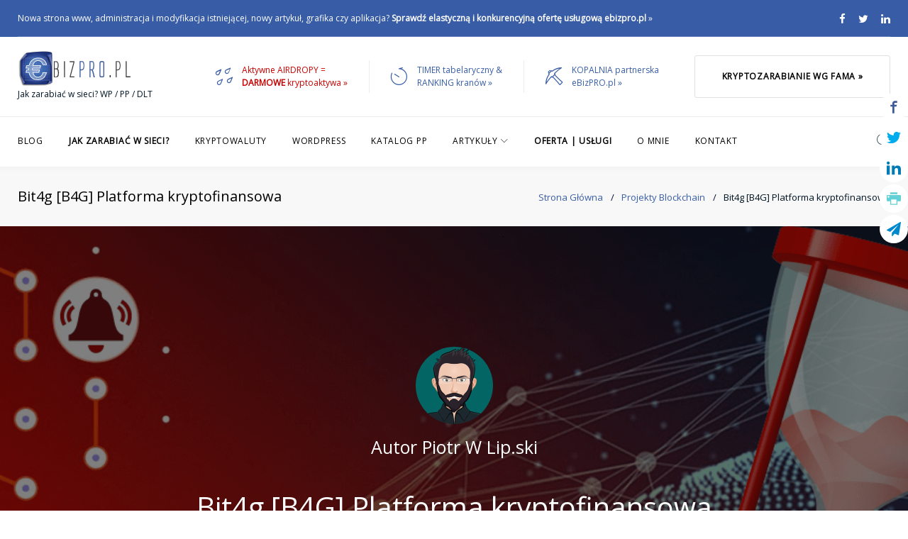

--- FILE ---
content_type: text/css
request_url: https://ebizpro.pl/wp-content/plugins/flexi-quote-rotator/styles/narrow-plain.css
body_size: 24
content:
#quotearea {
   background: #FFFFFF;
   width: 240px;
   height: 100px;
   padding: 20px 30px 20px 30px;
   margin: 15px auto;
}
#quoterotator {
   line-height: 135%;
}
#quoteauthor {
   display: block;
   text-align: right;
   font-weight: bold;
   font-style: italic;
}